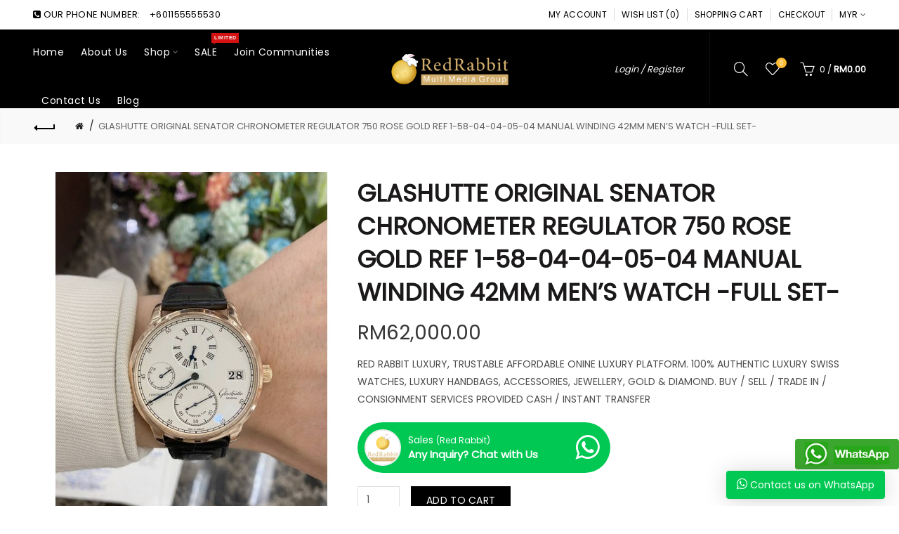

--- FILE ---
content_type: text/html; charset=utf-8
request_url: https://redrabbit.com.my/GLASHUTTE-ORIGINAL-SENATOR-CHRONOMETER-REGULATOR-750-ROSE-GOLD-15804040504-MANUAL-WINDING-42MM
body_size: 16373
content:
<!DOCTYPE html>
<!--[if IE]><![endif]-->
<!--[if IE 8 ]><html dir="ltr" lang="en" class="ie8"><![endif]-->
<!--[if IE 9 ]><html dir="ltr" lang="en" class="ie9"><![endif]-->
<!--[if (gt IE 9)|!(IE)]><!-->
<html dir="ltr" lang="en">
<!--<![endif]-->
<head>
<meta charset="UTF-8" />
<meta name="viewport" content="width=device-width, initial-scale=1">
<meta http-equiv="X-UA-Compatible" content="IE=edge">
<title>Pre-Loved Luxury Malaysia, Pre-Owned Luxury Malaysia, Secondhand Luxury Malaysia, Buy Sell Trade-in Consignment Installment Luxury Malaysia, Swiss Watch Service Malaysia, Bag Service Malaysia, Bag Spa Malaysia</title>
<base href="https://redrabbit.com.my/" />
<meta name="description" content="RED RABBIT LUXURY, TRUSTABLE AFFORDABLE ONINE LUXURY PLATFORM. 100% AUTHENTIC LUXURY SWISS WATCHES, LUXURY HANDBAGS, ACCESSORIES, JEWELLERY, GOLD &amp; DIAMOND. BUY / SELL / TRADE IN / CONSIGNMENT SERVICES PROVIDED CASH / INSTANT TRANSFER" /><meta name="keywords" content= "•Hermes •Chanel •Christian Dior •Louis Vuitton •Gucci •Prada •Burberry •YSL Yves Saint Laurent •Fendi •Givency •Celine •Bottega Veneta •Balenciaga •Ferragamo •D&amp;G Dolce &amp; Gabbana •Louboutin •Mulberry •Miu Miu •MCM" /><!-- Load essential resources -->
<script src="catalog/view/javascript/jquery/jquery-2.1.1.min.js"></script>
<link href="catalog/view/javascript/bootstrap/css/bootstrap.min.css" rel="stylesheet" media="screen" />
<script src="catalog/view/javascript/bootstrap/js/bootstrap.min.js"></script>
<script src="catalog/view/theme/basel/js/slick.min.js"></script>
<script src="catalog/view/theme/basel/js/basel_common.js"></script>
<!-- Main stylesheet -->
<link href="catalog/view/theme/basel/stylesheet/stylesheet.css" rel="stylesheet">
<!-- Mandatory Theme Settings CSS -->
<style id="basel-mandatory-css">.top_line {line-height:41px;}.header-main,.header-main .sign-in,#logo {line-height:104px;height:104px;}.sticky-enabled.sticky-active .sticky-header.short:not(.slidedown) .header-main,.sticky-enabled.offset250 .sticky-header.slidedown .header-main,.sticky-enabled.sticky-active .sticky-header.short .header-main .sign-in,.sticky-enabled.sticky-active .sticky-header.short:not(.slidedown) .header-main #logo,.sticky-enabled.sticky-active .header6 .sticky-header.short .header-main #logo {line-height:70px;height:70px;}@media (max-width: 991px) {.header-main,.sticky-enabled.offset250 .sticky-header.slidedown .header-main,#logo,.sticky-enabled.sticky-active .sticky-header.short .header-main #logo {line-height:70px;height:70px;}}.table-cell.menu-cell,.main-menu:not(.vertical) > ul,.main-menu:not(.vertical) > ul > li,.main-menu:not(.vertical) > ul > li > a,.main-menu:not(.vertical) > ul > li.dropdown-wrapper > a .fa-angle-down,.main-menu.vertical .menu-heading {line-height:64px;height:64px;}.sticky-enabled.sticky-active .table-cell.menu-cell:not(.vertical),.sticky-enabled.sticky-active .main-menu:not(.vertical) > ul,.sticky-enabled.sticky-active .main-menu:not(.vertical) > ul > li,.sticky-enabled.sticky-active .main-menu:not(.vertical) > ul > li > a,.sticky-enabled.sticky-active .main-menu:not(.vertical) > ul > li.dropdown-wrapper > a .fa-angle-down {line-height:64px;height:64px;}.full-search-wrapper .search-main input,.full-search-wrapper .search-category select {height:45px;min-height:45px;}@media (min-width: 992px) {.sticky-enabled.sticky-active .header3 .sticky-header-placeholder,.sticky-enabled.offset250 .header5 .header-main {padding-bottom:64px;}}#logo img {max-width:195px;}</style>
<!-- Plugin Stylesheet(s) -->
<link href="catalog/view/javascript/jquery/magnific/magnific-popup.css" rel="stylesheet" media="screen" />
<link href="catalog/view/javascript/jquery/datetimepicker/bootstrap-datetimepicker.min.css" rel="stylesheet" media="screen" />
<link href="catalog/view/javascript/me_whatsapp_chat_widget/style.css" rel="stylesheet" media="screen" />
<link href="//fonts.googleapis.com/css?family=Poppins%7C" rel="stylesheet" media="screen" />
<!-- Pluing scripts(s) -->
<script src="catalog/view/javascript/jquery/magnific/jquery.magnific-popup.min.js"></script>
<script src="catalog/view/javascript/jquery/datetimepicker/moment/moment.min.js"></script>
<script src="catalog/view/javascript/jquery/datetimepicker/moment/moment-with-locales.min.js"></script>
<script src="catalog/view/javascript/jquery/datetimepicker/bootstrap-datetimepicker.min.js"></script>
<script src="catalog/view/theme/basel/js/theia-sticky-sidebar.min.js"></script>
<!-- Page specific meta information -->
<link href="https://redrabbit.com.my/GLASHUTTE-ORIGINAL-SENATOR-CHRONOMETER-REGULATOR-750-ROSE-GOLD-15804040504-MANUAL-WINDING-42MM" rel="canonical" />
<meta property="og:image" content="https://redrabbit.com.my/image/cache/catalog/GLASSHUTTE/1%20(1)-406x516.jpg" />
<link href="https://redrabbit.com.my/image/catalog/logo/icon.png" rel="icon" />
<!-- Analytic tools -->
<!-- Google tag (gtag.js) -->
<script async src="https://www.googletagmanager.com/gtag/js?id=UA-246588817-1"></script>
<script>
  window.dataLayer = window.dataLayer || [];
  function gtag(){dataLayer.push(arguments);}
  gtag('js', new Date());

  gtag('config', 'UA-246588817-1');
</script>


<!-- Google tag (gtag.js) -->
<script async src="https://www.googletagmanager.com/gtag/js?id=G-ENEB1T2YF6"></script>
<script>
  window.dataLayer = window.dataLayer || [];
  function gtag(){dataLayer.push(arguments);}
  gtag('js', new Date());

  gtag('config', 'G-ENEB1T2YF6');
</script>
<!-- Custom Color Scheme -->
<style id="basel-color-scheme">a:hover, a:focus, .menu-cell .dropdown-inner a:hover, .link-hover-color:hover, .primary-color, .cm_item .primary-color, .nav-tabs.text-center.nav-tabs-sm > li.active {color:#fbbc34;}.primary-bg-color, .widget-title-style2 .widget .widget-title-separator:after, .nav-tabs.text-center.nav-tabs-sm > li.active > a:after,.nav-tabs > li > a:hover,.nav-tabs > li > a:focus,.nav-tabs > li.active > a,.nav-tabs > li.active > a:hover,.nav-tabs > li.active > a:focus {background-color:#fbbc34;}div.ui-slider-range.ui-widget-header, .ui-state-default, .ui-widget-content .ui-state-default {background:#fbbc34 !important;}.primary-color-border, .nav-tabs {border-color:#fbbc34!important;}.top_notificaiton {background-color:#000000;}.top_notificaiton, .top_notificaiton a {color:#eeeeee;}.top_line {background-color:#ffffff;}.top_line, .top_line a {color:#000000;}.top_line .anim-underline:after, .top_line .links ul > li + li:before, .top_line .links .setting-ul > .setting-li:before {background-color:#000000;}.header-style {background-color:#000000;}.header-main, .header-main a:not(.btn), .header-main .main-menu > ul > li > a:hover {color:#ffffff;}.header-main .sign-in:after, .header-main .anim-underline:after, .header-main .sign-in .anim-underline:after {background-color:#ffffff;}.main-menu:not(.vertical) > ul > li:hover > a > .top, .header-main .shortcut-wrapper:hover .icon-magnifier, .header-main #cart:hover .shortcut-wrapper {opacity:0.8;}.shortcut-wrapper .counter {background-color:#fbbc34;}.header-bottom, .menu-style {background-color:#111111;}.menu-style .main-menu a > .top,.menu-style .main-menu a > .fa-angle-down, .menu-style .main-menu .search-trigger {color:#eeeeee;}.menu-tag.sale {background-color:#d41212;}.menu-tag.sale:before {color:#d41212;}.menu-tag.new {background-color:#363636;}.menu-tag.new:before {color:#363636;}.vertical-menu-bg, .vertical-menu-bg.dropdown-content {background-color:#f0d011;}.main-menu.vertical > ul > li:hover > a {background-color:#fbbc34;}.title_in_bc .breadcrumb-holder {background-color:#000000;}.title_in_bc .breadcrumb-holder, .title_in_bc .breadcrumb-holder .basel-back-btn {color:#ffffff;}.title_in_bc .basel-back-btn>i,.title_in_bc .basel-back-btn>i:after {background-color:#ffffff;}.btn-primary, a.btn-primary,.btn-neutral {background-color:#000000;color:#ffffff;}.btn-primary:hover,.btn-primary.active,.btn-primary:focus,.btn-default:hover,.btn-default.active,.btn-default:focus {background-color:#3e3e3e!important;color:#ffffff !important;}.btn-contrast-outline {border-color:#fbbc34;color:#fbbc34;}.btn-contrast, a.btn-contrast, .btn-contrast-outline:hover {background-color:#fbbc34;}.sale_badge {background-color:#d41212;color:#ffffff}.new_badge {background-color:#fbbc34;color:#ffffff}.price, #cart-content .totals tbody > tr:last-child > td:last-child {color:#363636}#footer {background-color:#161616;}#footer, #footer a, #footer a:hover, #footer h5 {color:#ffffff;}#footer .footer-copyright:before {background-color:#ffffff;opacity:0.05;}#footer h5:after {background-color:#cccccc;}body.boxed-layout {background-color:#ececec;};</style>
<!-- Custom Fonts -->
<style id="basel-fonts">body,.product-name.main-font,.gridlist .single-product .product-name,.gridlist .single-blog .blog-title,#bc-h1-holder #page-title {font-family:Poppins;}b, strong, .nav-tabs > li > a, #cart-content .totals tbody > tr:last-child > td, .main-menu .dropdown-inner .static-menu > ul > li.has-sub > a, .main-menu.vertical > ul > li > a, .table-bordered > thead > tr > td, .table-bordered > tbody > tr > td.total-cell, .table-bordered.totals tbody > tr:last-child > td:last-child, .compare-table table tbody tr td:first-child, .totals-slip .table-holder table tr:last-child td, .panel-group .panel-heading .panel-title, .badge i, .product-style1 .grid .single-product .price-wrapper .btn-outline, .options .name label, .dropdown-inner h4.column-title, .product-style6 .grid .single-product .price, .product-style6 .single-product .btn-contrast {font-weight:600;}.product-name, .blog-title, .product-h1 h1, .contrast-heading, .contrast-font {font-family:Poppins;}.promo-style-2 h3, .promo-style-4 h3,.table-bordered > tbody > tr > td.price-cell,.grid .single-product .price,.menu-product .sale-counter div,.table.specification > tbody > tr > td b, .bordered-list-title {font-size:16px;}.table.products .remove,.full-search-wrapper .search-category select,.blog_post .blog_comment,.video-jumbotron p,.compare-table table tbody tr td:first-child,.grid .single-product .product-name,.grid .single-product .product-name:hover,.list .single-product .product-name {font-size:15px;}body,input,textarea,select,.form-control,.icon-element,.main-menu > ul > li,.grid-holder .item,.cm_content .cm_item,.instruction-box .caption a,.btn,a.button,input.button,button.button,a.button-circle,.single-product .price .price-old,.special_countdown p,.list .item.single-product .price-tax, .form-control,label,.icon-element {font-size:14px;}small,.form-control.input-sm,.shortcut-wrapper,.header5 .links > ul > li > a,.header5 .setting-ul > .setting-li > a,.breadcrumb,.sign-up-field .sign-up-respond span,.badge i,.special_countdown div i,.top_line {font-size:13px;}.tooltip,.links ul > li > a,.setting-ul > .setting-li > a,.table.products .product-name,#cart-content .totals, .main-menu.vertical > ul > li > a,.single-blog .banner_wrap .tags a,.bordered-list a {font-size:12px;}h1, h2, h3, h4, h5, h6 {font-family:Poppins;font-weight:600;}.panel-group .panel-heading .panel-title, legend {font-size:20px;}.title_in_bc .login-area h2, .panel-body h2, h3.lined-title.lg, .grid1 .single-blog .blog-title, .grid2 .single-blog .blog-title {font-size:28px;}h1, .product-info .table-cell.right h1#page-title {font-family:Poppins;font-size:34px;font-weight:600;text-transform:none;letter-spacing:0px;}.title_in_bc .breadcrumb-holder #title-holder {font-family:Poppins;}.title_in_bc .breadcrumb-holder #title-holder #page-title, .title_in_bc.tall_height_bc .breadcrumb-holder #title-holder #page-title, .title_in_bc.extra_tall_height_bc .breadcrumb-holder #title-holder #page-title {font-size:34px;font-weight:600;text-transform:none;letter-spacing:0px;}.widget .widget-title .main-title {font-family:Poppins;font-size:26px;font-weight:600;text-transform:none;letter-spacing:0px;}.lang-curr-wrapper h4, .column .widget .widget-title .main-title, #footer h5, .dropdown-inner h4.column-title b, .blog_post .section-title {font-family:Poppins;font-size:16px;font-weight:600;text-transform:none;letter-spacing:0.75px;}.main-menu:not(.vertical) > ul > li > a > .top {font-family:Poppins;font-size:14px;font-weight:400;text-transform:none;letter-spacing:0.5px;}</style>
</head>
<body class="product-product-3927 product-style1 global-cart-basket sticky-enabled hide_ex_tax cut-names widget-title-style3 default_bc full_width_bc normal_height_bc">
<div class="main-menu-wrapper hidden-md hidden-lg">
<ul class="mobile-top">
    <li class="mobile-lang-curr"></li>
        <li class="search">
        <div class="search-holder-mobile">
        <input type="text" name="search-mobile" value="" placeholder="" class="form-control" /><a class="fa fa-search"></a>
        </div>
    </li>
    </ul>
<ul class="categories">
<!-- Mega menu -->




                            


<!-- Top level items -->
<li class="">
<a  href="https://redrabbit.com.my/"  class=" ">
<span class="top">Home</span>
</a>
</li>



                            


<!-- Top level items -->
<li class="">
<a  href="/about_us"  class=" ">
<span class="top">About Us</span>
</a>
</li>



  		                              


<!-- Top level items -->
<li class=" has-sub dropdown-wrapper from-bottom">
<a  class=" ">
<span class="top">Shop</span><i class='fa fa-angle-down'></i>
</a>
<!-- Sub Menu items -->
<!-- if full width -->
<div class="dropdown-content sub-holder dropdown-left narrow" style="background-image:url('');
background-position:right top;
">


<div class="dropdown-inner">
<div class="row">




<div class="col-xs-12 col-sm-12 ">
<div class="menu-item">
<h4 class="column-title"><b>All Product</b></h4>
<!-- CATEGORIES CONTENT -->
<div class="categories">
<div class="row"><div class="col-sm-4 hover-menu"><ul><li><a href="https://redrabbit.com.my/All-Products">All Products</a></li><li><a href="https://redrabbit.com.my/All-Products/luxury-watch">Watches</a></li><li><a href="https://redrabbit.com.my/All-Products/branded-handbag">Handbags</a></li></ul></div><div class="col-sm-4 hover-menu"><ul><li><a href="https://redrabbit.com.my/All-Products/pre-owned-bags">Clutch &amp; Wallet</a></li><li><a href="https://redrabbit.com.my/index.php?route=product/category&amp;path=33_65">Men's Item</a></li><li><a href="https://redrabbit.com.my/All-Products/jewelry">Jewellery</a></li></ul></div><div class="col-sm-4 hover-menu"><ul><li><a href="https://redrabbit.com.my/index.php?route=product/category&amp;path=33_64">Shoes</a></li><li><a href="https://redrabbit.com.my/All-Products/Redrabbit-Luxury-Malaysia">Accessories</a></li><li><a href="https://redrabbit.com.my/Clothing">Clothing</a></li></ul></div></div>
</div>
</div>
</div>
</div> <!-- row -->
</div>


</div>
</li>



                            


<!-- Top level items -->
<li class="">
<a  href="https://redrabbit.com.my/index.php?route=product/special"  class=" description ">
<span class="top">SALE</span><i class="menu-tag sale">LIMITED</i>
</a>
</li>



                            


<!-- Top level items -->
<li class="">
<a  href="https://redrabbit.com.my/WhatsApp-Telegram-Communities"  class=" ">
<span class="top">Join Communities</span>
</a>
</li>



                            


<!-- Top level items -->
<li class="">
<a  href="https://redrabbit.com.my/index.php?route=information/contact"  class=" ">
<span class="top">Contact Us</span>
</a>
</li>



                            


<!-- Top level items -->
<li class="">
<a  href="index.php?route=extension/blog/home"  class=" ">
<span class="top">Blog</span>
</a>
</li></ul>
<ul class="categories">
    <li class="static-link"><a class="anim-underline"  href="https://redrabbit.com.my/index.php?route=account/account" title="My Account">My Account</a></li>
<li class="static-link is_wishlist"><a class="anim-underline wishlist-total" href="https://redrabbit.com.my/index.php?route=account/wishlist" title="Wish List (0)"><span>Wish List (0)</span></a></li>
<li class="static-link"><a class="anim-underline"  href="https://redrabbit.com.my/index.php?route=checkout/cart" title="Shopping Cart">Shopping Cart</a></li>
<li class="static-link"><a class="anim-underline"  href="https://redrabbit.com.my/index.php?route=checkout/checkout" title="Checkout">Checkout</a></li>
</ul>
</div>
<span class="body-cover menu-closer"></span><div class="outer-container main-wrapper">
<div class="header-wrapper header1 fixed-header-possible">
<div class="top_line">
  <div class="container full-width">
  	<div class="table">
        <div class="table-cell left sm-text-center xs-text-center">
            <div class="promo-message"><i class="fa fa-phone-square"></i> OUR PHONE NUMBER: <span style="margin-left:10px; border-bottom: 1px solid rgba(255,255,255,0.3);">+601155555530</span></div>
        </div>
        <div class="table-cell text-right hidden-xs hidden-sm">
            <div class="links">
            <ul>
            <li class="static-link"><a class="anim-underline"  href="https://redrabbit.com.my/index.php?route=account/account" title="My Account">My Account</a></li>
<li class="static-link is_wishlist"><a class="anim-underline wishlist-total" href="https://redrabbit.com.my/index.php?route=account/wishlist" title="Wish List (0)"><span>Wish List (0)</span></a></li>
<li class="static-link"><a class="anim-underline"  href="https://redrabbit.com.my/index.php?route=checkout/cart" title="Shopping Cart">Shopping Cart</a></li>
<li class="static-link"><a class="anim-underline"  href="https://redrabbit.com.my/index.php?route=checkout/checkout" title="Checkout">Checkout</a></li>
            </ul>
                        <div class="setting-ul">
            <div class="setting-li dropdown-wrapper from-left lang-curr-trigger nowrap"><a>
            <span><span>MYR</span></span>
            </a>
            <div class="dropdown-content dropdown-right lang-curr-wrapper">
            
            <div class="option">
<h4>Currency</h4>
<p><span class="anim-underline active">Ringgit Malaysia</span></p>
<p><a class="anim-underline" onclick="$('input[name=\'code\']').attr('value', 'SGD'); $('#form-currency').submit();">Singapore Dollar</a></p>
<select name="currency-select" id="currency-select">
<option value="MYR" selected="selected">MYR</option>
<option value="SGD">SGD</option>
</select>
<form action="https://redrabbit.com.my/index.php?route=common/currency/currency" method="post" enctype="multipart/form-data" id="form-currency">  
<input type="hidden" name="code" id="curr-code" value="" />
<input type="hidden" name="redirect" value="https://redrabbit.com.my/GLASHUTTE-ORIGINAL-SENATOR-CHRONOMETER-REGULATOR-750-ROSE-GOLD-15804040504-MANUAL-WINDING-42MM" />
</form>
<script>
$(document).ready(function() {
$('.mobile-lang-curr').addClass('has-c');
$('#currency-select').appendTo('.mobile-lang-curr');
});
</script>
</div>

            </div>
            </div>
            </div>
                        </div>
        </div>
    </div> <!-- .table ends -->
  </div> <!-- .container ends -->
</div> <!-- .top_line ends -->
<span class="table header-main sticky-header-placeholder">&nbsp;</span>
<div class="sticky-header outer-container header-style">
<div class="container full-width">
<div class="table header-main">
<div class="table-cell w40 menu-cell hidden-xs hidden-sm">
<div class="main-menu menu-stay-left">
	<ul class="categories">
		        <!-- Mega menu -->
                



                            


<!-- Top level items -->
<li class="">
<a  href="https://redrabbit.com.my/"  class=" ">
<span class="top">Home</span>
</a>
</li>                



                            


<!-- Top level items -->
<li class="">
<a  href="/about_us"  class=" ">
<span class="top">About Us</span>
</a>
</li>                



  		                              


<!-- Top level items -->
<li class=" has-sub dropdown-wrapper from-bottom">
<a  class=" ">
<span class="top">Shop</span><i class='fa fa-angle-down'></i>
</a>
<!-- Sub Menu items -->
<!-- if full width -->
<div class="dropdown-content sub-holder dropdown-left" style="width:800px;background-image:url('');
background-position:right top;
">


<div class="dropdown-inner">
<div class="row">




<div class="col-xs-12 col-sm-12 ">
<div class="menu-item">
<h4 class="column-title"><b>All Product</b></h4>
<!-- CATEGORIES CONTENT -->
<div class="categories">
<div class="row"><div class="col-sm-4 hover-menu"><ul><li><a href="https://redrabbit.com.my/All-Products">All Products</a></li><li><a href="https://redrabbit.com.my/All-Products/luxury-watch">Watches</a></li><li><a href="https://redrabbit.com.my/All-Products/branded-handbag">Handbags</a></li></ul></div><div class="col-sm-4 hover-menu"><ul><li><a href="https://redrabbit.com.my/All-Products/pre-owned-bags">Clutch &amp; Wallet</a></li><li><a href="https://redrabbit.com.my/index.php?route=product/category&amp;path=33_65">Men's Item</a></li><li><a href="https://redrabbit.com.my/All-Products/jewelry">Jewellery</a></li></ul></div><div class="col-sm-4 hover-menu"><ul><li><a href="https://redrabbit.com.my/index.php?route=product/category&amp;path=33_64">Shoes</a></li><li><a href="https://redrabbit.com.my/All-Products/Redrabbit-Luxury-Malaysia">Accessories</a></li><li><a href="https://redrabbit.com.my/Clothing">Clothing</a></li></ul></div></div>
</div>
</div>
</div>
</div> <!-- row -->
</div>


</div>
</li>                



                            


<!-- Top level items -->
<li class="">
<a  href="https://redrabbit.com.my/index.php?route=product/special"  class=" description ">
<span class="top">SALE</span><i class="menu-tag sale">LIMITED</i>
</a>
</li>                



                            


<!-- Top level items -->
<li class="">
<a  href="https://redrabbit.com.my/WhatsApp-Telegram-Communities"  class=" ">
<span class="top">Join Communities</span>
</a>
</li>                



                            


<!-- Top level items -->
<li class="">
<a  href="https://redrabbit.com.my/index.php?route=information/contact"  class=" ">
<span class="top">Contact Us</span>
</a>
</li>                



                            


<!-- Top level items -->
<li class="">
<a  href="index.php?route=extension/blog/home"  class=" ">
<span class="top">Blog</span>
</a>
</li>                  </ul>
</div>
</div>
<div class="table-cell w20 logo text-center">
        <div id="logo">
    <a href="https://redrabbit.com.my/index.php?route=common/home"><img src="https://redrabbit.com.my/image/catalog/logo/rb.png" title="Red Rabbit Multi Media" alt="Red Rabbit Multi Media" /></a>
    </div>
    </div>
<div class="table-cell w40 shortcuts text-right"> 
   <div class="font-zero">
            <div class="shortcut-wrapper sign-in hidden-sx hidden-sm hidden-xs">
                <a class="anim-underline" href="https://redrabbit.com.my/index.php?route=account/login">Login / Register</a>
                </div>
            <div class="icon-element">
    <div class="dropdown-wrapper-click from-top hidden-sx hidden-sm hidden-xs">
    <a class="shortcut-wrapper search-trigger from-top clicker">
    <i class="icon-magnifier icon"></i>
    </a>
    <div class="dropdown-content dropdown-right">
    <div class="search-dropdown-holder">
    <div class="search-holder">
    <div class="search-field">
<input type="text" name="search" value="" placeholder="Search" class="form-control main-search-input" />
<span class="btn btn-contrast do-search main">Search</span>
</div>
<script>
$(document).ready(function() {
$('.search-holder-mobile input[name=\'search-mobile\']').attr("placeholder", "Search").attr("value", "");
});
</script>
    </div>
    </div>
    </div>
    </div>
    </div>
        <div class="icon-element is_wishlist">
    <a class="shortcut-wrapper wishlist" href="https://redrabbit.com.my/index.php?route=account/wishlist">
    <div class="wishlist-hover"><i class="icon-heart icon"></i><span class="counter wishlist-counter">0</span></div>
    </a>
    </div>
    <div class="icon-element catalog_hide">
    <div id="cart" class="dropdown-wrapper from-top">
    <a href="https://redrabbit.com.my/index.php?route=checkout/cart" class="shortcut-wrapper cart">
    <i id="cart-icon" class="global-cart icon"></i> <span id="cart-total" class="nowrap">
    <span class="counter cart-total-items">0</span> <span class="slash hidden-md hidden-sm hidden-xs">/</span>&nbsp;<b class="cart-total-amount hidden-sm hidden-xs">RM0.00</b>
    </span>
    </a>
    <div class="dropdown-content dropdown-right hidden-sm hidden-xs">
      <ul id="cart-content">
        <li>
      <div class="table empty">
      <div class="table-cell"><i class="global-cart"></i></div>
      <div class="table-cell">Your shopping cart is empty!</div>
      </div>
    </li>
      </ul>
    </div>
    </div>
    </div>
    <div class="icon-element">
    <a class="shortcut-wrapper menu-trigger hidden-md hidden-lg">
    <i class="icon-line-menu icon"></i>
    </a>
    </div>
   </div>
</div>
</div> <!-- .table.header_main ends -->
</div> <!-- .container ends -->
</div> <!-- .sticky ends -->
</div> <!-- .header_wrapper ends --><!-- breadcrumb -->
<div class="breadcrumb-holder">
<div class="container">
<span id="title-holder">&nbsp;</span>
<div class="links-holder">
<a class="basel-back-btn" onClick="history.go(-1); return false;"><i></i></a><span>&nbsp;</span>
</div>
</div>
</div>
<div style=" position:fixed; right:0px; top:625px; width:148px; height:43px; z-index:999;">
     <a href="https://api.whatsapp.com/send?phone=601155555530">
     <img src="/whatsapp-icon.png" style="width:148px; height:43px;"></a>
         <span style="display:block; text-align:center; font-size:18px; font-weight:bold; color:#fff; height:30px; line-height:30px;"></span>
</div>


<div class="container">


</div>
</div>

<style>
.product-page .image-area {
			width: 406px;
	}
.product-page .main-image {
	width:406px;	
}
.product-page .image-additional {
			width: 406px;
	}
.product-page .image-additional.has-arrows {
	}
@media (min-width: 992px) and (max-width: 1199px) {
.product-page .image-area {
			width: 324.8px;
	}
.product-page .main-image {
	width:324.8px;	
}
.product-page .image-additional {
			width: 324.8px;
	}
}
</style>

<ul class="breadcrumb">
        <li><a href="https://redrabbit.com.my/index.php?route=common/home"><i class="fa fa-home"></i></a></li>
        <li><a href="https://redrabbit.com.my/GLASHUTTE-ORIGINAL-SENATOR-CHRONOMETER-REGULATOR-750-ROSE-GOLD-15804040504-MANUAL-WINDING-42MM">GLASHUTTE ORIGINAL SENATOR CHRONOMETER REGULATOR 750 ROSE GOLD REF 1-58-04-04-05-04 MANUAL WINDING 42MM MEN’S WATCH -FULL SET-</a></li>
      </ul>

<div class="container product-layout images-bottom">
  
  <div class="row">
                <div id="content" class="product-main no-min-height col-sm-12">
    
    
    <div class="table product-info product-page">
     
     <div class="table-cell left">
     
          <div class="image-area " id="gallery">
            
                <div class="main-image">
        
                
        		
		
        <a class=" cloud-zoom" id="main-image" href="https://redrabbit.com.my/image/cache/catalog/GLASSHUTTE/1%20(1)-910x1155.jpg" rel="position:'inside', showTitle: false"><img src="https://redrabbit.com.my/image/cache/catalog/GLASSHUTTE/1%20(1)-406x516.jpg" title="GLASHUTTE ORIGINAL SENATOR CHRONOMETER REGULATOR 750 ROSE GOLD REF 1-58-04-04-05-04 MANUAL WINDING 42MM MEN’S WATCH -FULL SET-" alt="GLASHUTTE ORIGINAL SENATOR CHRONOMETER REGULATOR 750 ROSE GOLD REF 1-58-04-04-05-04 MANUAL WINDING 42MM MEN’S WATCH -FULL SET-" /></a>
        </div>
        		
                <ul class="image-additional">
                <li>
        <a class="link cloud-zoom-gallery locked" href="https://redrabbit.com.my/image/cache/catalog/GLASSHUTTE/2%20(2)-910x1155.jpg" rel="useZoom: 'main-image', smallImage: 'https://redrabbit.com.my/image/cache/catalog/GLASSHUTTE/2%20(2)-406x516.jpg'"><img src="https://redrabbit.com.my/image/cache/catalog/GLASSHUTTE/2%20(2)-130x165.jpg" title="GLASHUTTE ORIGINAL SENATOR CHRONOMETER REGULATOR 750 ROSE GOLD REF 1-58-04-04-05-04 MANUAL WINDING 42MM MEN’S WATCH -FULL SET-" alt="GLASHUTTE ORIGINAL SENATOR CHRONOMETER REGULATOR 750 ROSE GOLD REF 1-58-04-04-05-04 MANUAL WINDING 42MM MEN’S WATCH -FULL SET-" /></a>
        </li>
                <li>
        <a class="link cloud-zoom-gallery locked" href="https://redrabbit.com.my/image/cache/catalog/GLASSHUTTE/3%20(3)-910x1155.jpg" rel="useZoom: 'main-image', smallImage: 'https://redrabbit.com.my/image/cache/catalog/GLASSHUTTE/3%20(3)-406x516.jpg'"><img src="https://redrabbit.com.my/image/cache/catalog/GLASSHUTTE/3%20(3)-130x165.jpg" title="GLASHUTTE ORIGINAL SENATOR CHRONOMETER REGULATOR 750 ROSE GOLD REF 1-58-04-04-05-04 MANUAL WINDING 42MM MEN’S WATCH -FULL SET-" alt="GLASHUTTE ORIGINAL SENATOR CHRONOMETER REGULATOR 750 ROSE GOLD REF 1-58-04-04-05-04 MANUAL WINDING 42MM MEN’S WATCH -FULL SET-" /></a>
        </li>
                <li>
        <a class="link cloud-zoom-gallery locked" href="https://redrabbit.com.my/image/cache/catalog/GLASSHUTTE/4%20(4)-910x1155.jpg" rel="useZoom: 'main-image', smallImage: 'https://redrabbit.com.my/image/cache/catalog/GLASSHUTTE/4%20(4)-406x516.jpg'"><img src="https://redrabbit.com.my/image/cache/catalog/GLASSHUTTE/4%20(4)-130x165.jpg" title="GLASHUTTE ORIGINAL SENATOR CHRONOMETER REGULATOR 750 ROSE GOLD REF 1-58-04-04-05-04 MANUAL WINDING 42MM MEN’S WATCH -FULL SET-" alt="GLASHUTTE ORIGINAL SENATOR CHRONOMETER REGULATOR 750 ROSE GOLD REF 1-58-04-04-05-04 MANUAL WINDING 42MM MEN’S WATCH -FULL SET-" /></a>
        </li>
                <li>
        <a class="link cloud-zoom-gallery locked" href="https://redrabbit.com.my/image/cache/catalog/GLASSHUTTE/5%20(5)-910x1155.jpg" rel="useZoom: 'main-image', smallImage: 'https://redrabbit.com.my/image/cache/catalog/GLASSHUTTE/5%20(5)-406x516.jpg'"><img src="https://redrabbit.com.my/image/cache/catalog/GLASSHUTTE/5%20(5)-130x165.jpg" title="GLASHUTTE ORIGINAL SENATOR CHRONOMETER REGULATOR 750 ROSE GOLD REF 1-58-04-04-05-04 MANUAL WINDING 42MM MEN’S WATCH -FULL SET-" alt="GLASHUTTE ORIGINAL SENATOR CHRONOMETER REGULATOR 750 ROSE GOLD REF 1-58-04-04-05-04 MANUAL WINDING 42MM MEN’S WATCH -FULL SET-" /></a>
        </li>
                <li>
        <a class="link cloud-zoom-gallery locked" href="https://redrabbit.com.my/image/cache/catalog/GLASSHUTTE/6%20(6)-910x1155.jpg" rel="useZoom: 'main-image', smallImage: 'https://redrabbit.com.my/image/cache/catalog/GLASSHUTTE/6%20(6)-406x516.jpg'"><img src="https://redrabbit.com.my/image/cache/catalog/GLASSHUTTE/6%20(6)-130x165.jpg" title="GLASHUTTE ORIGINAL SENATOR CHRONOMETER REGULATOR 750 ROSE GOLD REF 1-58-04-04-05-04 MANUAL WINDING 42MM MEN’S WATCH -FULL SET-" alt="GLASHUTTE ORIGINAL SENATOR CHRONOMETER REGULATOR 750 ROSE GOLD REF 1-58-04-04-05-04 MANUAL WINDING 42MM MEN’S WATCH -FULL SET-" /></a>
        </li>
                <li>
        <a class="link cloud-zoom-gallery locked" href="https://redrabbit.com.my/image/cache/catalog/GLASSHUTTE/7%20(7)-910x1155.jpg" rel="useZoom: 'main-image', smallImage: 'https://redrabbit.com.my/image/cache/catalog/GLASSHUTTE/7%20(7)-406x516.jpg'"><img src="https://redrabbit.com.my/image/cache/catalog/GLASSHUTTE/7%20(7)-130x165.jpg" title="GLASHUTTE ORIGINAL SENATOR CHRONOMETER REGULATOR 750 ROSE GOLD REF 1-58-04-04-05-04 MANUAL WINDING 42MM MEN’S WATCH -FULL SET-" alt="GLASHUTTE ORIGINAL SENATOR CHRONOMETER REGULATOR 750 ROSE GOLD REF 1-58-04-04-05-04 MANUAL WINDING 42MM MEN’S WATCH -FULL SET-" /></a>
        </li>
                                <li><a class="link cloud-zoom-gallery locked active" href="https://redrabbit.com.my/image/cache/catalog/GLASSHUTTE/1%20(1)-910x1155.jpg" rel="useZoom: 'main-image', smallImage: 'https://redrabbit.com.my/image/cache/catalog/GLASSHUTTE/1%20(1)-406x516.jpg'"><img src="https://redrabbit.com.my/image/cache/catalog/GLASSHUTTE/1%20(1)-130x165.jpg" title="GLASHUTTE ORIGINAL SENATOR CHRONOMETER REGULATOR 750 ROSE GOLD REF 1-58-04-04-05-04 MANUAL WINDING 42MM MEN’S WATCH -FULL SET-" alt="GLASHUTTE ORIGINAL SENATOR CHRONOMETER REGULATOR 750 ROSE GOLD REF 1-58-04-04-05-04 MANUAL WINDING 42MM MEN’S WATCH -FULL SET-" /></a></li>
                    </ul>
                    
     </div> <!-- .table-cell.left ends -->
      
     </div> <!-- .image-area ends -->
          
    <div class="table-cell w100 right">
	<div class="inner">
    
    <div class="product-h1">
    <h1 id="page-title">GLASHUTTE ORIGINAL SENATOR CHRONOMETER REGULATOR 750 ROSE GOLD REF 1-58-04-04-05-04 MANUAL WINDING 42MM MEN’S WATCH -FULL SET-</h1>
    </div>
    
    
          <ul class="list-unstyled price">
                <li><span class="live-price">RM62,000.00<span></li>
              </ul>
        
              
       <!-- if price ends -->
      
      
            <p class="meta_description">RED RABBIT LUXURY, TRUSTABLE AFFORDABLE ONINE LUXURY PLATFORM. 100% AUTHENTIC LUXURY SWISS WATCHES, LUXURY HANDBAGS, ACCESSORIES, JEWELLERY, GOLD &amp; DIAMOND. BUY / SELL / TRADE IN / CONSIGNMENT SERVICES PROVIDED CASH / INSTANT TRANSFER</p>
                  
      

			<!-- XML Mart Extensions -->
						<ul class="list-unstyled me_profiles">
								<li class="people_online"><a target="_new" href="https://web.whatsapp.com/send?phone=+601155555530&text=https%3A%2F%2Fredrabbit.com.my%2FGLASHUTTE-ORIGINAL-SENATOR-CHRONOMETER-REGULATOR-750-ROSE-GOLD-15804040504-MANUAL-WINDING-42MM%0D%0AAny+Inquiry%3F+Chat+with+Us">
					<div class="me_whatsapp_chat_widget_image"><img src="https://redrabbit.com.my/image/cache/catalog/logo/icon-50x50.png" class="img-responsive"></div>
					<div class="me_whatsapp_chat_widget_info">
						<div class="me_whatsapp_chat_widget_name">Sales <span class="me_whatsapp_chat_widget_title">(Red Rabbit)</span></div>
						<div class="me_whatsapp_chat_widget_message">
Any Inquiry? Chat with Us</div>
						<div class="me_whatsapp_chat_widget_icon"><i class="fa fa-whatsapp"></i></div>
					</div>
				</a></li>
							</ul>
						<!-- XML Mart Extensions -->
			
      <div id="product">
            
                        
                        
            <div class="form-group buy catalog_hide">

            <input type="number" step="1" min="1" name="quantity" value="1" id="input-quantity" class="form-control input-quantity" />
              <input type="hidden" name="product_id" value="3927" />
              <button type="button" id="button-cart" data-loading-text="Loading..." class="btn btn-primary">Add to Cart</button>
            </div>
                      
          </div> <!-- #product ends -->


	<p class="info is_wishlist"><a onclick="wishlist.add('3927');"><i class="icon-heart"></i> Add to Wish List</a></p>
	<p class="info is_compare"><a onclick="compare.add('3927');"><i class="icon-refresh"></i> Compare this Product</a></p>
        <p class="info is_ask"><a class="to_tabs" onclick="$('a[href=\'#tab-questions\']').trigger('click'); return false;"><i class="icon-question"></i> Ask a Question</a></p>
        
    <div class="clearfix"></div>
    
    <div class="info-holder">
    
            <p class="info p-tax"><b>Ex Tax:</b> <span class="live-price-tax">RM62,000.00</span></p>
            
            
      <p class="info in_stock"><b>Availability:</b> In Stock</p>
      
            
      <p class="info"><b>Product Code:</b> GLASHUTTE ORIGINAL SENATOR CHRONOMETER REGULATOR ROSE GOLD </p>
      
            
            <p class="info tags"><b>Tags:</b> &nbsp;<span><a class="hover_uline" href="https://redrabbit.com.my/index.php?route=product/search&amp;tag=GLASHUTTE ORIGINAL SENATOR CHRONOMETER REGULATOR 750 ROSE GOLD REF 1-58-04-04-05-04 MANUAL WINDING 42MM MEN’S WATCH -FULL SET-">GLASHUTTE ORIGINAL SENATOR CHRONOMETER REGULATOR 750 ROSE GOLD REF 1-58-04-04-05-04 MANUAL WINDING 42MM MEN’S WATCH -FULL SET-</a></span></p>
            
      					<p class="info share"><b>Share:</b> 
			<a class="single_share fb_share external" rel="nofollow"><i class="fa fa-facebook"></i></a>
			<a class="single_share twitter_share external" rel="nofollow"><i class="fa fa-twitter"></i></a>
			<a class="single_share google_share external" rel="nofollow"><i class="icon-google-plus"></i></a>
			<a class="single_share pinterest_share external" rel="nofollow"><i class="fa fa-pinterest"></i></a>
			<a class="single_share vk_share external" rel="nofollow"><i class="fa fa-vk"></i></a>
			</p>
		 	       
     </div> <!-- .info-holder ends -->
     
	 </div> <!-- .inner ends -->
     </div> <!-- .table-cell.right ends -->
    
    </div> <!-- .product-info ends -->
    
</div> <!-- main column ends -->

</div> <!-- .row ends -->
</div> <!-- .container ends -->    

<div class="outer-container product-tabs-wrapper">
<div class="container">   

<!-- Tabs area start -->
<div class="row">
<div class="col-sm-12">
  
  <ul class="nav nav-tabs nav-tabs-lg text-center main_tabs">
    <li class="active"><a href="#tab-description" data-toggle="tab">Description</a></li>
                <li><a href="#tab-review" data-toggle="tab">Reviews (0)</a></li>
            <li><a href="#tab-questions" data-toggle="tab">Questions &amp; Answers (0)</a></li>
      </ul>
  
  <div class="tab-content">
    
    <div class="tab-pane active" id="tab-description">
    <p><b><font face="Verdana"><span style="font-size: 24px;">GLASHUTTE ORIGINAL SENATOR CHRONOMETER REGULATOR 750 ROSE GOLD REF 1-58-04-04-05-04 MANUAL WINDING 42MM MEN’S WATCH -FULL SET-</span></font></b></p><p><br></p><p><font face="Verdana"><span style="font-size: 14px;">(PRE-OWNED)</span></font></p><p><font face="Verdana"><span style="font-size: 14px;">-FULL SET-</span></font></p><p><font face="Verdana"><span style="font-size: 14px;">GENDER: MEN</span><br></font></p><p><font face="Verdana"><span style="font-size: 14px;">PRISTINE CONDITION: 9.8/10</span></font></p><p><font face="Verdana"><span style="font-size: 14px;">BRAND: GLASHUTTE</span></font></p><p><font face="Verdana"><span style="font-size: 14px;">MODEL: ORIGINAL SENATOR CHRONOMETER REGULATOR 750 ROSE GOLD</span></font></p><p><font face="Verdana"><span style="font-size: 14px;">REFERENCE NO: 1-58-04-04-05-04</span></font></p><p><font face="Verdana"><span style="font-size: 14px;">YEAR: 2015</span></font></p><p><font face="Verdana"><span style="font-size: 14px;">CASE DIAMETER: 42MM</span></font></p><p><font face="Verdana"><span style="font-size: 14px;">MOVEMENT: MANUAL WINDING</span></font></p><p><font face="Verdana"><span style="font-size: 14px;">BEZEL MATERIAL: 750 ROSE GOLD</span></font></p><p><font face="Verdana"><span style="font-size: 14px;">CASE MATERIAL: 750 ROSE GOLD</span></font></p><p><font face="Verdana"><span style="font-size: 14px;">BRACELET MATERIAL: LEATHER</span></font></p><p><font face="Verdana"><span style="font-size: 14px;">CLASP: FOLDING CLASP</span></font></p><p><font face="Verdana"><span style="font-size: 14px;">CLASP MATERIAL: 750 ROSE GOLD</span></font></p><p><font face="Verdana"><span style="font-size: 14px;">DIAL: WHITE</span></font></p><p><font face="Verdana"><span style="font-size: 14px;">COMES WITH CERTIFICATE CARD, TAG, BOOKLET &amp; BOX</span></font></p><p><font face="Verdana"><span style="font-size: 14px;"><br></span></font></p><p><span style="font-size: 14px;"><font face="Verdana">If you would like to view this item in person, please contact us to find out its current location:</font></span></p><p><font face="Verdana"><span id="docs-internal-guid-17f9310c-7fff-fca4-d008-2e2ff2a8158f"></span></font></p><p dir="ltr" style="margin-top: 0pt; margin-bottom: 0pt; line-height: 1.38;"><font face="Verdana"></font></p><p dir="ltr" style="margin-top: 0pt; margin-bottom: 0pt; line-height: 1.38;"><font color="#14628c" face="Verdana"><span style="font-size: 14px;">http://wapp.my/601155555530</span></font></p><div><br></div><p><font face="Verdana"><br></font></p><p><font face="Verdana"><span style="font-size: 14px;"><b>RED RABBIT MULTI MEDIA:</b>&nbsp;Malaysia Leading One Stop Luxury dealers in pre-owned. We serve as the gateway to the insider's world of grandeur-offering one kind of platform for buying and selling that is unlike any other. All handbags, watches, jewellery &amp; others are guaranteed 100% authentic. We specialize in high quality modern vintage handbags &amp; watches. Our company based in capital city of Malaysia, Kuala Lumpur.</span></font></p><p><font face="Verdana"><span style="font-size: 14px;"><br></span></font></p><p><b style="font-size: 14px; font-family: Verdana;"><u>OUR COMMITMENT</u></b></p><p><font face="Verdana"><span style="font-size: 14px;">RED RABBIT MULTI MEDIA offers both modern and vintage luxury products to our esteemed clients with varieties unworn and pre-owned luxury products such as:</span></font></p><p><font face="Verdana"><span style="font-size: 14px;"><b>Handbags:</b></span></font></p><p><font face="Verdana"><span style="font-size: 14px;">•Hermes</span></font></p><p><font face="Verdana"><span style="font-size: 14px;">•Chanel</span></font></p><p><font face="Verdana"><span style="font-size: 14px;">•Christian Dior</span></font></p><p><font face="Verdana"><span style="font-size: 14px;">•Louis Vuitton</span></font></p><p><font face="Verdana"><span style="font-size: 14px;">•Gucci</span></font></p><p><font face="Verdana"><span style="font-size: 14px;">•Prada</span></font></p><p><font face="Verdana"><span style="font-size: 14px;">•Burberry&nbsp;</span></font></p><p><font face="Verdana"><span style="font-size: 14px;">•YSL Yves Saint Laurent</span></font></p><p><font face="Verdana"><span style="font-size: 14px;">•Fendi</span></font></p><p><font face="Verdana"><span style="font-size: 14px;">•Givenchy</span></font></p><p><font face="Verdana"><span style="font-size: 14px;">•Celine</span></font></p><p><font face="Verdana"><span style="font-size: 14px;">•Bottega Veneta&nbsp;</span></font></p><p><font face="Verdana"><span style="font-size: 14px;">•Balenciaga</span></font></p><p><font face="Verdana"><span style="font-size: 14px;">•Ferragamo</span></font></p><p><font face="Verdana"><span style="font-size: 14px;">•D&amp;G Dolce &amp; Gabbana</span></font></p><p><font face="Verdana"><span style="font-size: 14px;">•Louboutin</span></font></p><p><font face="Verdana"><span style="font-size: 14px;">•Mulberry</span></font></p><p><font face="Verdana"><span style="font-size: 14px;">•Miu Miu</span></font></p><p><font face="Verdana"><span style="font-size: 14px;">•MCM</span></font></p><p><span style="font-size: 14px;"><b><font face="Verdana">Watches:</font></b></span></p><p><font face="Verdana"><span style="font-size: 14px;">•Rolex</span></font></p><p><font face="Verdana"><span style="font-size: 14px;">•Richard Mille</span></font></p><p><font face="Verdana"><span style="font-size: 14px;">•Patek Philippe</span></font></p><p><font face="Verdana"><span style="font-size: 14px;">•Audemars Piguet</span></font></p><p><font face="Verdana"><span style="font-size: 14px;">•A.Lange &amp; Söhne</span></font></p><p><font face="Verdana"><span style="font-size: 14px;">•Omega</span></font></p><p><font face="Verdana"><span style="font-size: 14px;">•Blancpain</span></font></p><p><font face="Verdana"><span style="font-size: 14px;">•IWC</span></font></p><p><font face="Verdana"><span style="font-size: 14px;">•Jaeger-LeCoultre</span></font></p><p><font face="Verdana"><span style="font-size: 14px;">•Breitling</span></font></p><p><font face="Verdana"><span style="font-size: 14px;">•Panerai</span></font></p><p><font face="Verdana"><span style="font-size: 14px;">•Chopard</span></font></p><p><font face="Verdana"><span style="font-size: 14px;">•Ball</span></font></p><p><font face="Verdana"><span style="font-size: 14px;">•Ulysse Nardin</span></font></p><p><font face="Verdana"><span style="font-size: 14px;">•Roger Dubuis</span></font></p><p><font face="Verdana"><span style="font-size: 14px;">•Corum</span></font></p><p><font face="Verdana"><span style="font-size: 14px;">•TAG Heuer&nbsp;</span></font></p><p><font face="Verdana"><span style="font-size: 14px;">•Rado&nbsp;</span></font></p><p><font face="Verdana"><span style="font-size: 14px;">•Hublot</span></font></p><p><font face="Verdana"><span style="font-size: 14px;">•Cartier</span></font></p><p><font face="Verdana"><span style="font-size: 14px;">•Longines</span></font></p><p><font face="Verdana"><span style="font-size: 14px;">•Bell &amp; Ross</span></font></p><p><font face="Verdana"><span style="font-size: 14px;">•Bvlgari&nbsp;</span></font></p><p><font face="Verdana"><span style="font-size: 14px;">•Baume &amp; Mercier</span></font></p><p><font face="Verdana"><span style="font-size: 14px;">•Hermes</span></font></p><p><font face="Verdana"><span style="font-size: 14px;">•Oris</span></font></p><p><font face="Verdana"><span style="font-size: 14px;">•Blancpain&nbsp;</span></font></p><p><font face="Verdana"><span style="font-size: 14px;">•Zenith</span></font></p><p><font face="Verdana"><span style="font-size: 14px;">•Tiffany &amp; Co</span></font></p><p><font face="Verdana"><span style="font-size: 14px;">•Piaget&nbsp;</span></font></p><p><font face="Verdana"><span style="font-size: 14px;">•Movado</span></font></p><p><font face="Verdana"><span style="font-size: 14px;">•Ebel</span></font></p><p><font face="Verdana"><span style="font-size: 14px;">&nbsp;</span></font></p><p><font face="Verdana"><span style="font-size: 14px;">Our clients come from different walks of life and we pride ourselves with our excellent customer service, which is an important part in the business. As a luxury products leader in Malaysia market, we work closely with our clients to ensure that they get the most value by selling luxury products while providing an expertly curated selection for purchase at the best price.</span></font></p><p><font face="Verdana"><span style="font-size: 14px;"><br></span></font></p><p><span style="font-size: 14px;"><font face="Verdana">Our team consists of passionate luxury products enthusiasts with a superior level of knowledge and experience in the high-end luxury market. With 2 decades of experience, there's no where else as well qualified as RED RABBIT MULTI MEDIA to purchase your next favourite items. Let us help you find the worth item that's right for you!&nbsp;</font></span></p><p><font face="Verdana"><span style="font-size: 14px;"><br></span></font></p><p><span style="font-size: 14px; font-family: Verdana;">RED RABBIT MULTI MEDIA provides an integrated platform that enables a frictionless luxury collecting journey for our clients. Besides selling in our services, we also buy, trade-in, consignment and do maintenance for your items such handbags, watches, jewellery &amp; etc.</span></p><p><font face="Verdana"><span style="font-size: 14px;"><br></span></font></p><p><font face="Verdana"><span style="font-size: 14px;"><b><u>AUTHENTICITY GUARANTEED&nbsp;</u></b></span></font></p><p><font face="Verdana"><span style="font-size: 14px;">From the luxury products we cared for to the words we share, we strive to always keep it real in all facets of our business. Every piece we procure is subject to rigorous quality and authentication processes. Our team of meticulously trained experts delve deep into the heritage of a brand, thoroughly examine the pieces and leave no margin for error before they are made available for sale.</span></font></p><p><font face="Verdana"><span style="font-size: 14px;"><br></span></font></p><p><font face="Verdana"><span style="font-size: 14px;">As trusted and reputable professionals operating at the highest standards, the fight against counterfeits is our fight. Rest assured that your purchase is nothing but real deal.</span></font></p><p><font face="Verdana"><span style="font-size: 14px;"><br></span></font></p><p><font face="Verdana"><span style="font-size: 14px;"><b><u>GLOBAL PLATFORM FOR LUXURY PRODUCTS</u></b></span></font></p><p><font face="Verdana"><span style="font-size: 14px;">RED RABBIT MULTI MEDIA connects customer in over 190 countries. We deliver the most extensive selection of luxury products on a single platform. (nama company) experienced in worldwide shipping, we provide double secure packaging, wrapped with bubble wrap, airbags and etc to make sure the item arrived safety and good condition to our valued customers.</span></font></p><p><font face="Verdana"><span style="font-size: 14px;"><br></span></font></p><p><span style="font-size: 14px;"><b><u><font face="Verdana">PAYMENT METHOD</font></u></b></span></p><p><font face="Verdana"><span style="font-size: 14px;">You can use any of the payment methods listed below to pay for your order:</span></font></p><p><font face="Verdana"><span style="font-size: 14px;">Credit Card/Debit Card such as:</span></font></p><p><font face="Verdana"><span style="font-size: 14px;">•</span><span style="font-size: 14px;">MasterCard&nbsp;</span><span style="font-size: 14px;">•VisaCard&nbsp;</span><span style="font-size: 14px;">•Cash&nbsp;</span><span style="font-size: 14px;">•Online Banking&nbsp;</span><span style="font-size: 14px;">•AliPay&nbsp;</span><span style="font-size: 14px;">•</span><span style="font-size: 14px;">Western Union&nbsp;</span><span style="font-size: 14px;">•Wise and&nbsp;</span><span style="font-size: 14px;">etc&nbsp;</span></font></p><p><font face="Verdana"><span style="font-size: 14px;">Your details are safe with us as we take security very seriously.</span></font></p><p><font face="Verdana"><span style="font-size: 14px;"><br></span></font></p><p><font face="Verdana"><span style="font-size: 14px;">If there's any inquiries, can contact our customer service or email us.</span></font></p><p><font face="Verdana"><span id="docs-internal-guid-17f9310c-7fff-fca4-d008-2e2ff2a8158f"></span></font></p><p><font face="Verdana"></font></p><p><font color="#14628c" face="Verdana"><span style="font-size: 14px;">http://wapp.my/601155555530</span></font></p><div><br></div><p dir="ltr" style="margin-top: 0pt; margin-bottom: 0pt; line-height: 1.38;"><a href="/cdn-cgi/l/email-protection#90e2f5f4e2f1f2f2f9e4fde5fce4f9fdf5f4f9f1d0f7fdf1f9fcbef3fffd"><span style="font-size: 14px; color: rgb(60, 120, 216); font-variant-numeric: normal; font-variant-east-asian: normal; text-decoration-line: underline; vertical-align: baseline; white-space: pre-wrap;"><font face="Verdana"><span class="__cf_email__" data-cfemail="5f2d3a3b2d3e3d3d362b322a332b36323a3b363e1f38323e3633713c3032">[email&#160;protected]</span></font></span></a></p><p><font face="Verdana"><span style="font-size: 14px;"><br></span></font></p><p><font face="Verdana"><span style="font-size: 14px;"><b><u>SHIPPING TERMS</u></b></span><br></font></p><p><font face="Verdana"><span style="font-size: 14px;">RED RABBIT MULTI MEDIA accept orders from all over the world. We ship worldwide and we ship everyday. We offers all the usual courier services like:</span></font></p><p><font face="Verdana"><span style="font-size: 14px;">•Same-day delivery service(Lalamove/Grab Delivery Service)</span></font></p><p><font face="Verdana"><span style="font-size: 14px;">•Next-day delivery service</span></font></p><p><font face="Verdana"><span style="font-size: 14px;">•International express delivery service</span></font></p><p><font face="Verdana"><span style="font-size: 14px;">•Self pick-up</span></font></p><p><font face="Verdana"><span style="font-size: 14px;"><br></span></font></p><p><font face="Verdana"><span style="font-size: 14px;"><b><u>EXCEPTIONAL CUSTOMER SERVICE&nbsp;&nbsp;</u></b></span></font></p><p><font face="Verdana"><span style="font-size: 14px;">Our team consists of passionate watch enthusiasts with superior level of knowledge and experience in the luxury market. We pride ourselves on our commitment to build long term relationships with clients, ensuring that excellent customer service is always provided.</span></font></p><div><br></div>
    </div>
    
        
        
        <div class="tab-pane" id="tab-questions">
    <div class="row">
<div class="col-sm-6">
	<h4><b>Recent Questions</b></h4>
	<div id="question"></div>
</div>
<div class="col-sm-6 right">
<form class="form-horizontal" id="form-question">
    
    <h4 id="ask_heading"><b>Ask a question about this product</b></h4>
    
    <div class="form-group required">
      <div class="col-sm-12">
        <label class="control-label" for="input-name">Your Name</label>
        <input type="text" name="q_name" value="" id="input-name" class="form-control grey" />
      </div>
    </div>
    
    <div class="form-group required">
      <div class="col-sm-12">
        <label class="control-label" for="input-email">Your E-mail&nbsp;&nbsp;<i style="color:#999999">(Will not be published)</i></label>
        <input type="text" name="q_email" value="" id="input-email" class="form-control grey" />
      </div>
    </div>
    
    <div class="form-group required">
      <div class="col-sm-12">
        <label class="control-label" for="input-question">Your Question</label>
        <textarea name="q_text" rows="5" id="input-question" class="form-control grey"></textarea>
      </div>
    </div>
    
    <div class="form-group required margin-b10">
      <div class="col-sm-12">
      <label class="control-label">Answer the verification question</label>
        <div class="input-group">
        <span class="input-group-addon captcha_addon grey"><img src="index.php?route=extension/basel/question/question_captcha" id="captcha_product_questions" alt="" class="captchaimg" /></span>
        <input type="text" name="captcha_product_questions" value="" id="input-captcha_product_questions" class="form-control grey" />
        </div>
      </div>
    </div>
    
     <div class="buttons clearfix">
      <div class="text-right">
        <button type="button" id="button-question" data-loading-text="Loading..." class="btn btn-outline">Send</button>
      </div>
    </div>

  </form>
</div>
</div>
              
<script data-cfasync="false" src="/cdn-cgi/scripts/5c5dd728/cloudflare-static/email-decode.min.js"></script><script><!--
$('#question').delegate('.pagination a', 'click', function(e) {
  e.preventDefault();
	$("html,body").animate({scrollTop:(($("#question").offset().top)-50)},500);
    $('#question').fadeOut(50);

    $('#question').load(this.href);

    $('#question').fadeIn(500);
	
});

$('#question').load('index.php?route=extension/basel/question/question_list&product_id=3927');

$('#button-question').on('click', function() {
	$.ajax({
		url: 'index.php?route=extension/basel/question/ask_question&product_id=3927',
		type: 'post',
		dataType: 'json',
		data: 'name=' + encodeURIComponent($('input[name=\'q_name\']').val()) + 
			  '&email=' + encodeURIComponent($('input[name=\'q_email\']').val()) + 
			  '&text=' + encodeURIComponent($('textarea[name=\'q_text\']').val()) + 
			  '&captcha_product_questions=' + encodeURIComponent($('input[name=\'captcha_product_questions\']').val()),
		
		beforeSend: function() {
			$('#button-question').button('loading');
		},
		complete: function() {
			$('#button-question').button('reset');
			$('#captcha_product_questions').attr('src', 'index.php?route=extension/basel/question/question_captcha');
			$('input[name=\'captcha_product_questions\']').val('');

		},
		success: function(json) {
			$('.alert-success, .alert-danger').remove();
			
			if (json.error) {
				$('#ask_heading').after('<div class="alert alert-sm alert-danger"><i class="fa fa-exclamation-circle"></i> ' + json.error + '</div>');
			}
			
			if (json.success) {
				$('#ask_heading').after('<div class="alert alert-sm alert-success"><i class="fa fa-check-circle"></i> ' + json.success + '</div>');
				
				$('input[name=\'q_name\']').val('');
				$('input[name=\'q_email\']').val('');
				$('textarea[name=\'q_text\']').val('');
				$('input[name=\'captcha_product_questions\']').val('');
			}
		}
	});
});
//--></script>
    </div>
        
        <div class="tab-pane" id="tab-review">
    <div class="row">
    <div class="col-sm-6">
    <h4><b>Reviews</b></h4>
        
		<div id="review">
				<p>There are no reviews for this product.</p>
				</div>

    </div>
    <div class="col-sm-6 right">
      <form class="form-horizontal" id="form-review">
        
        <h4 id="review-notification"><b>Write a review</b></h4>
                
        <div class="form-group required">
          <div class="col-sm-12 rating-stars">
            <label class="control-label">Rating</label>
            
            <input type="radio" value="1" name="rating" id="rating1" />
        	<label for="rating1"><i class="fa fa-star-o"></i></label>
            
            <input type="radio" value="2" name="rating" id="rating2" />
        	<label for="rating2"><i class="fa fa-star-o"></i><i class="fa fa-star-o"></i></label>
            
            <input type="radio" value="3" name="rating" id="rating3" />
        	<label for="rating3"><i class="fa fa-star-o"></i><i class="fa fa-star-o"></i><i class="fa fa-star-o"></i></label>
            
            <input type="radio" value="4" name="rating" id="rating4" />
        	<label for="rating4"><i class="fa fa-star-o"></i><i class="fa fa-star-o"></i><i class="fa fa-star-o"></i><i class="fa fa-star-o"></i></label>
            
            <input type="radio" value="5" name="rating" id="rating5" />
        	<label for="rating5"><i class="fa fa-star-o"></i><i class="fa fa-star-o"></i><i class="fa fa-star-o"></i><i class="fa fa-star-o"></i><i class="fa fa-star-o"></i></label>
            </div>
        </div>
        
        <div class="form-group required">
          <div class="col-sm-12">
            <label class="control-label" for="input-name">Your Name</label>
            <input type="text" name="name" value="" id="input-name" class="form-control grey" />
          </div>
        </div>
        <div class="form-group required">
          <div class="col-sm-12">
            <label class="control-label" for="input-review">Your Review</label>
            <textarea name="text" rows="5" id="input-review" class="form-control grey"></textarea>
            <small><span class="text-danger">Note:</span> HTML is not translated!</small>
          </div>
        </div>
        
        <div class="form-group required">
          <div class="col-sm-12">
            
    <label class="control-label" for="input-payment-captcha">Enter the code in the box below</label>
    <input type="text" name="captcha" id="input-payment-captcha" class="form-control margin-b10 grey" />
    <img src="index.php?route=extension/captcha/basic/captcha" alt="" class="margin-b10" />
    

          </div>
        </div>
        
        <div class="buttons clearfix">
          <div class="text-right">
          <button type="button" id="button-review" data-loading-text="Loading..." class="btn btn-outline">Continue</button>
          </div>
        </div>
              </form>
       </div>
      </div>
    </div>
    <!-- if review-status ends -->
    
  </div> <!-- .tab-content ends -->
</div> <!-- .col-sm-12 ends -->
</div> <!-- .row ends -->
<!-- Tabs area ends -->

</div>
</div>
      
      <!-- Related Products -->
      
        <div class="container">  
          
              
      
      
        </div>  
    


<script src="catalog/view/theme/basel/js/lightgallery/js/lightgallery.min.js"></script>
<script src="catalog/view/theme/basel/js/lightgallery/js/lg-zoom.min.js"></script>
<script src="catalog/view/theme/basel/js/cloudzoom/cloud-zoom.1.0.2.min.js"></script>
<script src="index.php?route=extension/basel/live_options/js&product_id=3927"></script>



<script><!--
$('select[name=\'recurring_id\'], input[name="quantity"]').change(function(){
	$.ajax({
		url: 'index.php?route=product/product/getRecurringDescription',
		type: 'post',
		data: $('input[name=\'product_id\'], input[name=\'quantity\'], select[name=\'recurring_id\']'),
		dataType: 'json',
		beforeSend: function() {
			$('#recurring-description').html('');
		},
		success: function(json) {
			$('.alert-dismissible, .text-danger').remove();

			if (json['success']) {
				$('#recurring-description').html(json['success']);
			}
		}
	});
});
//--></script>

<script><!--
$('#button-cart').on('click', function() {
	$.ajax({
		url: 'index.php?route=extension/basel/basel_features/add_to_cart',
		type: 'post',
		data: $('#product input[type=\'text\'], #product input[type=\'hidden\'], #product input[type=\'number\'], #product input[type=\'radio\']:checked, #product input[type=\'checkbox\']:checked, #product select, #product textarea'),
		dataType: 'json',
		beforeSend: function(json) {
			$('body').append('<span class="basel-spinner ajax-call"></span>');
		},

		success: function(json) {
			$('.alert, .text-danger').remove();
			$('.table-cell').removeClass('has-error');

			if (json.error) {
				$('.basel-spinner.ajax-call').remove();
				if (json.error.option) {
					for (i in json.error.option) {
						var element = $('#input-option' + i.replace('_', '-'));

						if (element.parent().hasClass('input-group')) {
							element.parent().after('<div class="text-danger">' + json.error.option[i] + '</div>');
						} else {
							element.after('<div class="text-danger">' + json.error.option[i] + '</div>');
						}
					}
				}

				if (json.error.recurring) {
					$('select[name=\'recurring_id\']').after('<div class="text-danger">' + json['error']['recurring'] + '</div>');
				}

				// Highlight any found errors
				$('.text-danger').parent().addClass('has-error');
			}

				if (json.success_redirect) {
					
					location = json.success_redirect;
				
				} else if (json.success) {
					
					$('.table-cell').removeClass('has-error');
					$('.alert, .popup-note, .basel-spinner.ajax-call, .text-danger').remove();
				 
					html = '<div class="popup-note">';
					html += '<div class="inner">';
					html += '<a class="popup-note-close" onclick="$(this).parent().parent().remove()">&times;</a>';
					html += '<div class="table">';
					html += '<div class="table-cell v-top img"><img src="' + json.image + '" /></div>';
					html += '<div class="table-cell v-top">' + json.success + '</div>';
					html += '</div>';
					html += '</div>';
					html += '</div>';
					$('body').append(html);
					setTimeout(function() {$('.popup-note').hide();}, 8100);
					// Need to set timeout otherwise it wont update the total
					setTimeout(function () {
					$('.cart-total-items').html( json.total_items );
					$('.cart-total-amount').html( json.total_amount );
					}, 100);

					$('#cart-content').load('index.php?route=common/cart/info #cart-content > *');
			}
		},
        error: function(xhr, ajaxOptions, thrownError) {
            alert(thrownError + "\r\n" + xhr.statusText + "\r\n" + xhr.responseText);
        }
	});
});
//--></script>
<script><!--
$('.date').datetimepicker({
	pickTime: false
});

$('.datetime').datetimepicker({
	pickDate: true,
	pickTime: true
});

$('.time').datetimepicker({
	pickDate: false
});

$('button[id^=\'button-upload\']').on('click', function() {
	var node = this;

	$('#form-upload').remove();

	$('body').prepend('<form enctype="multipart/form-data" id="form-upload" style="display: none;"><input type="file" name="file" /></form>');

	$('#form-upload input[name=\'file\']').trigger('click');

	if (typeof timer != 'undefined') {
    	clearInterval(timer);
	}

	timer = setInterval(function() {
		if ($('#form-upload input[name=\'file\']').val() != '') {
			clearInterval(timer);

			$.ajax({
				url: 'index.php?route=tool/upload',
				type: 'post',
				dataType: 'json',
				data: new FormData($('#form-upload')[0]),
				cache: false,
				contentType: false,
				processData: false,
				beforeSend: function() {
					$(node).button('loading');
				},
				complete: function() {
					$(node).button('reset');
				},
				success: function(json) {
					$('.text-danger').remove();

					if (json['error']) {
						$(node).parent().find('input').after('<div class="text-danger">' + json['error'] + '</div>');
					}

					if (json['success']) {
						alert(json['success']);

						$(node).parent().find('input').val(json['code']);
					}
				},
				error: function(xhr, ajaxOptions, thrownError) {
					alert(thrownError + "\r\n" + xhr.statusText + "\r\n" + xhr.responseText);
				}
			});
		}
	}, 500);
});
//--></script>
<script><!--
$('#review').delegate('.pagination a', 'click', function(e) {
  e.preventDefault();
	$("html,body").animate({scrollTop:(($("#review").offset().top)-50)},500);
    $('#review').fadeOut(50);

    $('#review').load(this.href);

    $('#review').fadeIn(500);
	
});


$('#button-review').on('click', function() {
	$.ajax({
		url: 'index.php?route=product/product/write&product_id=3927',
		type: 'post',
		dataType: 'json',
		data: $("#form-review").serialize(),
		beforeSend: function() {
			$('#button-review').button('loading');
		},
		complete: function() {
			$('#button-review').button('reset');
		},
		success: function(json) {
			$('.alert-success, .alert-danger').remove();

			if (json.error) {
				$('#review-notification').after('<div class="alert alert-sm alert-danger"><i class="fa fa-exclamation-circle"></i> ' + json.error + '</div>');
			}

			if (json.success) {
				$('#review-notification').after('<div class="alert alert-sm alert-success"><i class="fa fa-check-circle"></i> ' + json.success + '</div>');

				$('input[name=\'name\']').val('');
				$('textarea[name=\'text\']').val('');
				$('input[name=\'rating\']:checked').prop('checked', false);
			}
		}
	});
});

$(document).ready(function() {

// Reviews/Question scroll link
$(".to_tabs").click(function() {
    $('html, body').animate({
        scrollTop: ($(".main_tabs").offset().top - 100)
    }, 1000);
});

// Sharing buttons
var share_url = encodeURIComponent(window.location.href);
var page_title = 'GLASHUTTE ORIGINAL SENATOR CHRONOMETER REGULATOR 750 ROSE GOLD REF 1-58-04-04-05-04 MANUAL WINDING 42MM MEN’S WATCH -FULL SET-';
var thumb = 'https://redrabbit.com.my/image/cache/catalog/GLASSHUTTE/1%20(1)-406x516.jpg';
$('.fb_share').attr("href", 'https://www.facebook.com/sharer/sharer.php?u=' + share_url + '');
$('.twitter_share').attr("href", 'https://twitter.com/intent/tweet?source=' + share_url + '&text=' + page_title + ': ' + share_url + '');
$('.google_share').attr("href", 'https://plus.google.com/share?url=' + share_url + '');
$('.pinterest_share').attr("href", 'http://pinterest.com/pin/create/button/?url=' + share_url + '&media=' + thumb + '&description=' + page_title + '');
$('.vk_share').attr("href", 'http://vkontakte.ru/share.php?url=' + share_url + '');
});
//--></script>

<script>
$(document).ready(function() {
$('.image-additional a.link').click(function (e) {
	if ($(this).hasClass("locked")) {
  		e.stopImmediatePropagation();
	}
	$('.image-additional a.link.active').removeClass('active');
	$(this).addClass('active')
});

$('.cloud-zoom-wrap').click(function (e) {
	e.preventDefault();
	$('.image-additional a.link.active').removeClass('locked').trigger('click').addClass('locked');
});

$('.image-additional').slick({
prevArrow: "<a class=\"icon-arrow-left\"></a>",
nextArrow: "<a class=\"icon-arrow-right\"></a>",
appendArrows: '.image-additional .slick-list',
arrows:true,
infinite:false,
slidesToShow: 3,
responsive: [
{
breakpoint: 992,
settings: {
vertical:false,
verticalSwiping:false
}
}]
});	

});
//--></script>
<script>
$(document).ready(function() {
// Image Gallery
$("#gallery").lightGallery({
	selector: '.link',
	download:false,
	hideBarsDelay:99999
});
});
//--></script>
<script type="application/ld+json">
{
"@context": "http://schema.org",
"@type": "Product",
"image": [
"https://redrabbit.com.my/image/cache/catalog/GLASSHUTTE/1%20(1)-406x516.jpg"
],
"description": "RED RABBIT LUXURY, TRUSTABLE AFFORDABLE ONINE LUXURY PLATFORM. 100% AUTHENTIC LUXURY SWISS WATCHES, LUXURY HANDBAGS, ACCESSORIES, JEWELLERY, GOLD &amp; DIAMOND. BUY / SELL / TRADE IN / CONSIGNMENT SERVICES PROVIDED CASH / INSTANT TRANSFER",
"name": "GLASHUTTE ORIGINAL SENATOR CHRONOMETER REGULATOR 750 ROSE GOLD REF 1-58-04-04-05-04 MANUAL WINDING 42MM MEN’S WATCH -FULL SET-",
"sku": "GLASHUTTE ORIGINAL SENATOR CHRONOMETER REGULATOR ROSE GOLD ",
"offers": {
"@type": "Offer",
"availability": "http://schema.org/InStock",
"price": "62.000.00",
"priceCurrency": "MYR"
}
}
</script>
<div class="container">

</div>
<div class="container">

</div>
<div id="footer">
<div class="container">
<div class="footer-top-block">
<p style="text-align:center;">
<img alt="Logo" src="https://redrabbit.com.my/image/catalog/logo/rb.png" style="width: 25%;">
</p>
</div>
<div class="row links-holder">
<div class="col-xs-12 col-sm-8">
  <div class="row">
              <div class="footer-column col-xs-12 col-sm-4 eq_height">
        <h5>Information</h5>
        <ul class="list-unstyled">
                    <li><a href="https://redrabbit.com.my/WhatsApp-Telegram-Communities">WhatsApp Telegram Communities</a></li>
                    <li><a href="https://redrabbit.com.my/about_us">About Us</a></li>
                    <li><a href="https://redrabbit.com.my/delivery">Delivery Information</a></li>
                    <li><a href="https://redrabbit.com.my/privacy">Privacy Policy</a></li>
                    <li><a href="https://redrabbit.com.my/RefundReturnPolicy">Refund / Return Policy</a></li>
                    <li><a href="https://redrabbit.com.my/terms">Terms &amp; Conditions</a></li>
                    <li><a href="https://redrabbit.com.my/TrackYourParcelHere">Track Your Parcel Here</a></li>
                    <li><a href="https://redrabbit.com.my/faq-redrabbitlxury">FAQ</a></li>
                    <li><a href="https://redrabbit.com.my/index.php?route=information/contact">Contact Us</a></li>
        </ul>
      </div>
            <div class="footer-column col-xs-12 col-sm-4 eq_height">
        <h5>Extras</h5>
        <ul class="list-unstyled">
          <li><a href="https://redrabbit.com.my/index.php?route=product/manufacturer">Brands</a></li>
          <li><a href="https://redrabbit.com.my/index.php?route=account/voucher">Gift Certificates</a></li>
          <li><a href="https://redrabbit.com.my/index.php?route=affiliate/login">Affiliate</a></li>
          <li><a href="https://redrabbit.com.my/index.php?route=product/special">Specials</a></li>
          <li><a href="https://redrabbit.com.my/index.php?route=information/sitemap">Site Map</a></li>
        </ul>
      </div>
      <div class="footer-column col-xs-12 col-sm-4 eq_height">
        <h5>My Account</h5>
        <ul class="list-unstyled">
          <li><a href="https://redrabbit.com.my/index.php?route=account/account">My Account</a></li>
          <li><a href="https://redrabbit.com.my/index.php?route=account/order">Order History</a></li>
          <li><a href="https://redrabbit.com.my/index.php?route=account/return/add">Returns</a></li>
          <li class="is_wishlist"><a href="https://redrabbit.com.my/index.php?route=account/wishlist">Wish List</a></li>
          <li><a href="https://redrabbit.com.my/index.php?route=account/newsletter">Newsletter</a></li>
        </ul>
      </div>
 </div><!-- .row ends -->
</div><!-- .col-md-8 ends -->
<div class="footer-column col-xs-12 col-sm-4">
<div class="footer-custom-wrapper">
<h5>About Us</h5>
<div class="custom_block">Red Rabbit Luxury Selling New/Used/Preowned/Secondhand/Authentic/Genuine designer bags, accessories, shoes.</div>
<p class="infoline"><i class="fa fa-location-arrow"></i> Publika Solaris Dutamas, 1 Jalan Dutamas, Taman Sri Hartamas, 50480 WP Kuala Lumpur. </p>
<p class="infoline"><i class="fa fa-mobile"></i> Phone: +601155555530</p>
<p class="infoline"></p>
<img class="payment_img" src="https://redrabbit.com.my/image/catalog/logo/bank-7.png" alt="" />
</div>
</div>
</div><!-- .row ends -->
<div class="footer-copyright">Powered By <a href="http://www.eshopdiy.com">eShop Malaysia</a> 
				<div>Red Rabbit Luxury © Copyright - All rights reserved. 2019 - 2026 <br><br> <i class="fa fa-users" aria-hidden="true"></i> Visitor: 10348642</div>
            </div>
</div>
</div>
<link href="catalog/view/javascript/font-awesome/css/font-awesome.min.css" rel="stylesheet" />
<link href="catalog/view/theme/basel/js/lightgallery/css/lightgallery.css" rel="stylesheet" />
<script src="catalog/view/theme/basel/js/jquery.matchHeight.min.js"></script>
<script src="catalog/view/theme/basel/js/countdown.js"></script>
<script src="catalog/view/theme/basel/js/live_search.js"></script>
<script src="catalog/view/theme/basel/js/featherlight.js"></script>
<!-- Sticky columns -->
<script>
if ($(window).width() > 767) {
$('#column-left, #column-right').theiaStickySidebar({containerSelector:$(this).closest('.row'),additionalMarginTop:100});
}
</script>

</div><!-- .outer-container ends -->
<a class="scroll-to-top primary-bg-color hidden-sm hidden-xs" onclick="$('html, body').animate({scrollTop:0});"><i class="icon-arrow-right"></i></a>
<div id="featherlight-holder"></div>


<style>
.me_whatsapp_chat_widget,.me_whatsapp_chat_btn,.me_whatsapp_chat_btn:hover{
	right: 20px;
}
.me_whatsapp_chat_widget:after {
	right: 22px;
}
.me_whatsapp_chat_widget_head{
		background-color: #00c853;
    		color: #ffffff;
    }
.me_whatsapp_chat_icon{
		background-color: #00c853;
    		color: #ffffff;
    			 border-radius: 4px;
	}

</style>
<div class="me_whatsapp_chat_container">
	<div class="me_whatsapp_chat_widget">
		<div class="me_whatsapp_chat_widget_close">&times;</div>
		<div class="me_whatsapp_chat_widget_head">
			<p class="me_widget_head_title">Start a Conversation</p>			<div>Hi! Chat with one of the representative.</div>		</div>
		<div class="me_whatsapp_chat_widget_body">
							<ul class="list-unstyled">
									<li class="people_online"><a target="_new" href="https://web.whatsapp.com/send?phone=+601155555530&text=https%3A%2F%2Fredrabbit.com.my%2FGLASHUTTE-ORIGINAL-SENATOR-CHRONOMETER-REGULATOR-750-ROSE-GOLD-15804040504-MANUAL-WINDING-42MM%0D%0AAny+Inquiry%3F+Chat+with+Us">
						<div class="me_whatsapp_chat_widget_image"><img src="https://redrabbit.com.my/image/cache/catalog/logo/icon-80x80.png" class="img-responsive"><span class="me_whatsapp_chat_indicator indicator-online"></span></div>
						<div class="me_whatsapp_chat_widget_info">
							<div class="me_whatsapp_chat_widget_name">Sales</div>
							<div class="me_whatsapp_chat_widget_title">Red Rabbit</div>
													</div>
					</a></li>
								</ul>
					</div>
	</div>
	<a class="me_whatsapp_chat_btn">
		<span class="me_whatsapp_chat_icon"><i class="fa fa-whatsapp"></i> <span class="me_whatsapp_chat_btn_text">Contact us on WhatsApp</span></span>
		 </a>
</div>
<script>
$('.me_whatsapp_chat_btn,.me_whatsapp_chat_widget_close').click(function(e){
    $('.me_whatsapp_chat_widget').slideToggle();
});
</script>
<script defer src="https://static.cloudflareinsights.com/beacon.min.js/vcd15cbe7772f49c399c6a5babf22c1241717689176015" integrity="sha512-ZpsOmlRQV6y907TI0dKBHq9Md29nnaEIPlkf84rnaERnq6zvWvPUqr2ft8M1aS28oN72PdrCzSjY4U6VaAw1EQ==" data-cf-beacon='{"version":"2024.11.0","token":"560bc7ce7fcc443bbcf21eb7e858e4ee","r":1,"server_timing":{"name":{"cfCacheStatus":true,"cfEdge":true,"cfExtPri":true,"cfL4":true,"cfOrigin":true,"cfSpeedBrain":true},"location_startswith":null}}' crossorigin="anonymous"></script>
</body></html>

--- FILE ---
content_type: text/html; charset=utf-8
request_url: https://redrabbit.com.my/index.php?route=extension/basel/question/question_list&product_id=3927
body_size: -250
content:
	<p>There are no questions about this product.</p>
